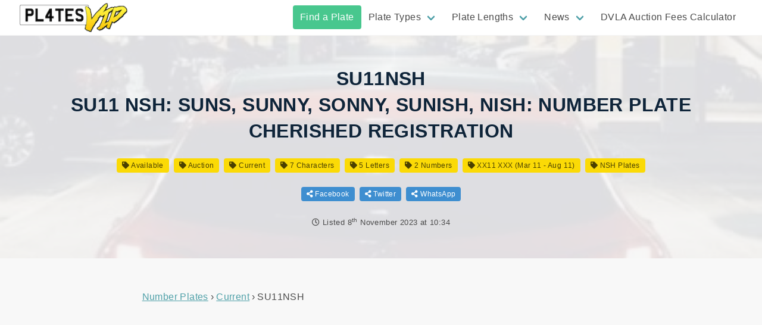

--- FILE ---
content_type: text/html; charset=UTF-8
request_url: https://plates.vip/plate/SU11NSH/
body_size: 10389
content:
<!doctype html><html lang="en-GB"><head><meta charset="utf-8"><meta http-equiv="x-ua-compatible" content="ie=edge"><meta name="viewport" content="width=device-width, initial-scale=1, shrink-to-fit=no"><meta name="format-detection" content="telephone=no"/><meta name="theme-color" content="#fbda06"><link rel="preload" href="https://plates.vip/wp-content/themes/plates-vip/dist/fonts/vrm_380bf7ab.woff2" as="font" type="font/woff2" crossorigin><link rel="preload" href="https://plates.vip/wp-content/themes/plates-vip/dist/vendor/fa-regular-400_c20b5b73.woff2" as="font" type="font/woff2" crossorigin><link rel="preload" href="https://plates.vip/wp-content/themes/plates-vip/dist/vendor/fa-regular-400_c20b5b73.woff2" as="font" type="font/woff2" crossorigin><link rel="shortcut icon" href="https://plates.vip/wp-content/uploads/2021/01/favicon.png" /><link rel="apple-touch-icon" sizes="180x180" href="https://plates.vip/wp-content/themes/plates-vip/resources/apple-touch-icon.png"><link rel="icon" type="image/png" sizes="32x32" href="https://plates.vip/wp-content/themes/plates-vip/resources/favicon-32x32.png"><link rel="icon" type="image/png" sizes="16x16" href="https://plates.vip/wp-content/themes/plates-vip/resources/favicon-16x16.png"><link rel="manifest" href="https://plates.vip/wp-content/themes/plates-vip/resources/site.webmanifest"><link rel="mask-icon" href="https://plates.vip/wp-content/themes/plates-vip/resources/safari-pinned-tab.svg" color="#fbda06"><meta name="msapplication-TileColor" content="#fbda06"><meta name="theme-color" content="#fbda06"><!--[if lt IE 9]> <script src="https://cdnjs.cloudflare.com/ajax/libs/html5shiv/3.7.3/html5shiv.min.js"></script> <![endif]--><title>SU11NSH Current Number Plate For Sale | Buy Now | Plates VIP</title><meta name="robots" content="max-snippet:-1,max-image-preview:standard,max-video-preview:-1" /><meta name="description" content="Buy SU11NSH Cherished Plate for just &pound;0. View SU11NSH and other Current Style Numberplates For Sale at Plates VIP." /><meta property="og:image" content="https://plates.vip/wp-content/uploads/2023/11/SU11NSH-jpg.webp" /><meta property="og:image:width" content="399" /><meta property="og:image:height" content="500" /><meta property="og:image:alt" content="SU11NSH Number Plate For Sale - Plates VIP" /><meta property="og:locale" content="en_GB" /><meta property="og:type" content="article" /><meta property="og:title" content="SU11NSH Current Number Plate For Sale | Buy Now" /><meta property="og:description" content="Buy SU11NSH Cherished Plate for just &pound;0. View SU11NSH and other Current Style Numberplates For Sale at Plates VIP." /><meta property="og:url" content="https://plates.vip/plate/SU11NSH/" /><meta property="og:site_name" content="Plates VIP" /><meta property="og:updated_time" content="2023-11-08T10:34+00:00" /><meta property="article:published_time" content="2023-11-08T10:34+00:00" /><meta property="article:modified_time" content="2023-11-08T10:34+00:00" /><meta name="twitter:card" content="summary_large_image" /><meta name="twitter:title" content="SU11NSH Current Number Plate For Sale | Buy Now" /><meta name="twitter:description" content="Buy SU11NSH Cherished Plate for just &pound;0. View SU11NSH and other Current Style Numberplates For Sale at Plates VIP." /><meta name="twitter:image" content="https://plates.vip/wp-content/uploads/2023/11/SU11NSH-jpg.webp" /><meta name="twitter:image:alt" content="SU11NSH Number Plate For Sale - Plates VIP" /><link rel="canonical" href="https://plates.vip/plate/SU11NSH/" /><meta name="msvalidate.01" content="2907FDC7674E0A60601F4F5C027DA539" /><link rel='dns-prefetch' href='//www.googletagmanager.com' /><link rel="alternate" title="oEmbed (JSON)" type="application/json+oembed" href="https://plates.vip/wp-json/oembed/1.0/embed?url=https%3A%2F%2Fplates.vip%2Fplate%2FSU11NSH%2F" /><link rel="alternate" title="oEmbed (XML)" type="text/xml+oembed" href="https://plates.vip/wp-json/oembed/1.0/embed?url=https%3A%2F%2Fplates.vip%2Fplate%2FSU11NSH%2F&#038;format=xml" /><style id='wp-img-auto-sizes-contain-inline-css' type='text/css'>img:is([sizes=auto i],[sizes^="auto," i]){contain-intrinsic-size:3000px 1500px}
/*# sourceURL=wp-img-auto-sizes-contain-inline-css */</style><style id='dominant-color-styles-inline-css' type='text/css'>img[data-dominant-color]:not(.has-transparency) { background-color: var(--dominant-color); }
/*# sourceURL=dominant-color-styles-inline-css */</style><link rel='stylesheet' id='sage/main.css-css' href='https://plates.vip/wp-content/themes/plates-vip/dist/styles/main_540a91dc.css' type='text/css' media='all' /> <script type="text/javascript" src="https://plates.vip/wp-includes/js/jquery/jquery.min.js?ver=3.7.1" id="jquery-core-js"></script> <script type="text/javascript" src="https://plates.vip/wp-includes/js/jquery/jquery-migrate.min.js?ver=3.4.1" id="jquery-migrate-js"></script> <link rel="https://api.w.org/" href="https://plates.vip/wp-json/" /><meta name="generator" content="Performance Lab 2.7.0; modules: images/webp-uploads, images/webp-support, images/dominant-color-images"> <script type="application/ld+json">{
      "@context": "http://schema.org",
      "@graph": [

              {
          "@type": "Organization",
          "name": "Plates VIP",
          "url": "https://plates.vip/",
          "logo": "https://plates.vip/wp-content/uploads/2021/05/plates-vip-logo-200.png"
        }
      ]
    }</script> <meta name="ahrefs-site-verification" content="9eba605a607a6e044f0e63a02cd1ff7d326f25e5ec581a23731a4f2acac0880b">
 <script async src="https://pagead2.googlesyndication.com/pagead/js/adsbygoogle.js?client=ca-pub-5164184167830102" crossorigin="anonymous"></script> </head><body class="wp-singular plate-template-default single single-plate postid-295498 wp-theme-plates-vipresources SU11NSH app-data index-data singular-data single-data single-plate-data single-plate-SU11NSH-data"> <script src="https://polyfill.io/v3/polyfill.min.js?flags=gated&features=Object.assign%2CIntersectionObserver" async></script> <header><div class="header-1 is-hidden-touch 1 "><div class="header-1__spacer"></div><div class="header-1__content  is-fixed-top "><div class="header-1__top"><div class="container is-fluid"><div class="columns is-vcentered"><div class="column is-1-fullhd is-2-desktop">
<a class="header-1__top-logoleft " href="https://plates.vip/">
<img loading="lazy" src="https://plates.vip/wp-content/uploads/2021/05/plates-vip-logo-200.png" alt="Plates VIP" width="200" height="56" />
</a></div><div class="column is-11-fullhd is-10-desktop"><div class="header-1__top-nav"><div class="menu navbar-end"><a href="https://plates.vip/plates-for-sale/" class="highlight-success menu-item menu-item-type-post_type_archive menu-item-object-plate menu-item-40178 navbar-item"  title="" rel="">Find a Plate</a><div class="navbar-item has-dropdown is-hoverable"><a href="" class="menu-item menu-item-type-custom menu-item-object-custom menu-item-has-children menu-item-40171 navbar-link"  title="" rel="">Plate Types</a><div class="navbar-dropdown" >
<a href="https://plates.vip/plates-for-sale/format/dateless/" class="menu-item menu-item-type-taxonomy menu-item-object-plate_format menu-item-1309 navbar-item"  title="" rel="">Dateless Number Plates</a><a href="https://plates.vip/plates-for-sale/format/prefix/" class="menu-item menu-item-type-taxonomy menu-item-object-plate_format menu-item-1308 navbar-item"  title="" rel="">Prefix Number Plates</a><a href="https://plates.vip/plates-for-sale/format/current/" class="menu-item menu-item-type-taxonomy menu-item-object-plate_format current-plate-ancestor current-menu-parent current-plate-parent menu-item-1307 navbar-item"  title="" rel="">Current Number Plates</a><a href="https://plates.vip/plates-for-sale/format/suffix/" class="menu-item menu-item-type-taxonomy menu-item-object-plate_format menu-item-1310 navbar-item"  title="" rel="">Suffix Number Plates</a></div></div><div class="navbar-item has-dropdown is-hoverable"><a href="" class="menu-item menu-item-type-custom menu-item-object-custom menu-item-has-children menu-item-40177 navbar-link"  title="" rel="">Plate Lengths</a><div class="navbar-dropdown" >
<a href="https://plates.vip/plates-for-sale/length/3/" class="menu-item menu-item-type-taxonomy menu-item-object-plate_length menu-item-40172 navbar-item"  title="" rel="">3 Character Number Plates</a><a href="https://plates.vip/plates-for-sale/length/4/" class="menu-item menu-item-type-taxonomy menu-item-object-plate_length menu-item-40173 navbar-item"  title="" rel="">4 Character Number Plates</a><a href="https://plates.vip/plates-for-sale/length/5/" class="menu-item menu-item-type-taxonomy menu-item-object-plate_length menu-item-40174 navbar-item"  title="" rel="">5 Character Number Plates</a><a href="https://plates.vip/plates-for-sale/length/6/" class="menu-item menu-item-type-taxonomy menu-item-object-plate_length menu-item-40175 navbar-item"  title="" rel="">6 Character Number Plates</a><a href="https://plates.vip/plates-for-sale/length/7/" class="menu-item menu-item-type-taxonomy menu-item-object-plate_length current-plate-ancestor current-menu-parent current-plate-parent menu-item-40176 navbar-item"  title="" rel="">7 Character Number Plates</a></div></div><div class="navbar-item has-dropdown is-hoverable"><a href="https://plates.vip/news/" class="menu-item menu-item-type-post_type menu-item-object-page current_page_parent menu-item-has-children menu-item-4127 navbar-link"  title="" rel="">News</a><div class="navbar-dropdown" >
<a href="https://plates.vip/category/dvla-auctions/" class="menu-item menu-item-type-taxonomy menu-item-object-category menu-item-183915 navbar-item"  title="" rel="">DVLA Auctions</a><a href="https://plates.vip/category/dvla-releases/" class="menu-item menu-item-type-taxonomy menu-item-object-category menu-item-183916 navbar-item"  title="" rel="">DVLA Releases</a><a href="https://plates.vip/category/the-law/" class="menu-item menu-item-type-taxonomy menu-item-object-category menu-item-183917 navbar-item"  title="" rel="">The Law</a><a href="https://plates.vip/category/tips-guides/" class="menu-item menu-item-type-taxonomy menu-item-object-category menu-item-183918 navbar-item"  title="" rel="">Tips &amp; Guides</a></div></div><a href="https://plates.vip/dvla-auction-fees-calculator/" class="menu-item menu-item-type-post_type menu-item-object-page menu-item-171247 navbar-item"  title="" rel="">DVLA Auction Fees Calculator</a></div></div></div></div></div></div></div></div><div class="mobile-header is-hidden-desktop"><div class="mobile-header__spacer"></div><div class="mobile-header__container"><div class="top burger-left">
<button class="hamburger hamburger--spin" type="button" aria-label="Main Menu">
<span class="hamburger-box">
<span class="hamburger-inner"></span>
</span>
</button><a class="top-logo" href="https://plates.vip">
<img loading="lazy" src="https://plates.vip/wp-content/uploads/2021/05/plates-vip-logo-200.png" alt="Plates VIP" width="129" height="36" />
</a><div class="button-spacer"></div></div><div class="mobile-nav"><div class="menu primary_navigation"><ul id="menu-primary-menu-1" class="menu-list"><li id="menu-item-40178" class="highlight-success menu-item menu-item-type-post_type_archive menu-item-object-plate menu-item-40178"><a href="https://plates.vip/plates-for-sale/">Find a Plate</a></li><li id="menu-item-40171" class="menu-item menu-item-type-custom menu-item-object-custom menu-item-has-children menu-item-40171"><a>Plate Types</a><ul class="sub-menu"><li id="menu-item-1309" class="menu-item menu-item-type-taxonomy menu-item-object-plate_format menu-item-1309"><a href="https://plates.vip/plates-for-sale/format/dateless/">Dateless Number Plates</a></li><li id="menu-item-1308" class="menu-item menu-item-type-taxonomy menu-item-object-plate_format menu-item-1308"><a href="https://plates.vip/plates-for-sale/format/prefix/">Prefix Number Plates</a></li><li id="menu-item-1307" class="menu-item menu-item-type-taxonomy menu-item-object-plate_format current-plate-ancestor current-menu-parent current-plate-parent menu-item-1307"><a href="https://plates.vip/plates-for-sale/format/current/">Current Number Plates</a></li><li id="menu-item-1310" class="menu-item menu-item-type-taxonomy menu-item-object-plate_format menu-item-1310"><a href="https://plates.vip/plates-for-sale/format/suffix/">Suffix Number Plates</a></li></ul></li><li id="menu-item-40177" class="menu-item menu-item-type-custom menu-item-object-custom menu-item-has-children menu-item-40177"><a>Plate Lengths</a><ul class="sub-menu"><li id="menu-item-40172" class="menu-item menu-item-type-taxonomy menu-item-object-plate_length menu-item-40172"><a href="https://plates.vip/plates-for-sale/length/3/">3 Character Number Plates</a></li><li id="menu-item-40173" class="menu-item menu-item-type-taxonomy menu-item-object-plate_length menu-item-40173"><a href="https://plates.vip/plates-for-sale/length/4/">4 Character Number Plates</a></li><li id="menu-item-40174" class="menu-item menu-item-type-taxonomy menu-item-object-plate_length menu-item-40174"><a href="https://plates.vip/plates-for-sale/length/5/">5 Character Number Plates</a></li><li id="menu-item-40175" class="menu-item menu-item-type-taxonomy menu-item-object-plate_length menu-item-40175"><a href="https://plates.vip/plates-for-sale/length/6/">6 Character Number Plates</a></li><li id="menu-item-40176" class="menu-item menu-item-type-taxonomy menu-item-object-plate_length current-plate-ancestor current-menu-parent current-plate-parent menu-item-40176"><a href="https://plates.vip/plates-for-sale/length/7/">7 Character Number Plates</a></li></ul></li><li id="menu-item-4127" class="menu-item menu-item-type-post_type menu-item-object-page current_page_parent menu-item-has-children menu-item-4127"><a href="https://plates.vip/news/">News</a><ul class="sub-menu"><li id="menu-item-183915" class="menu-item menu-item-type-taxonomy menu-item-object-category menu-item-183915"><a href="https://plates.vip/category/dvla-auctions/">DVLA Auctions</a></li><li id="menu-item-183916" class="menu-item menu-item-type-taxonomy menu-item-object-category menu-item-183916"><a href="https://plates.vip/category/dvla-releases/">DVLA Releases</a></li><li id="menu-item-183917" class="menu-item menu-item-type-taxonomy menu-item-object-category menu-item-183917"><a href="https://plates.vip/category/the-law/">The Law</a></li><li id="menu-item-183918" class="menu-item menu-item-type-taxonomy menu-item-object-category menu-item-183918"><a href="https://plates.vip/category/tips-guides/">Tips &amp; Guides</a></li></ul></li><li id="menu-item-171247" class="menu-item menu-item-type-post_type menu-item-object-page menu-item-171247"><a href="https://plates.vip/dvla-auction-fees-calculator/">DVLA Auction Fees Calculator</a></li></ul></div></div></div></div></header><div class="site-container "><div class="site-container__content" id="ajax-archive"> <script type="application/ld+json">{
    "@context": "https://schema.org/",
    "@type": "Product",
    "name": "SU11NSH Current Number Plate",
    "image": [
      "https://plates.vip/images/plate/rear/square/SU11NSH.png"
      ],
    "description": "Suns, Sunny, Sonny, Sunish, Nish: Number plate CHERISHED CAR REGISTRATION. Currently on a retention document with fees paid Document can be posted to you or I can transfer the registration onto your vehicle online and instantly once payment has cleared. Car NOT for sale. I also have SU10 NNY available&hellip;",
    "offers": {
      "@type": "Offer",
      "url": "https://plates.vip/plate/SU11NSH/",
      "priceCurrency": "GBP",
      "price": "0.99",
      "priceValidUntil": "2023-11-15",
      "availability": "https://schema.org/OutOfStock"
    }
  }</script> <div class="band post__single__header" style="background-image:url('https://plates.vip/wp-content/uploads/2023/11/SU11NSH-jpg.webp')"><div class="is-contained content"><div class="content page-header"><h1 class="title">SU11NSH<br/>SU11 NSH: Suns, Sunny, Sonny, Sunish, Nish: Number plate CHERISHED REGISTRATION</h1></div><div class="tags post__post-tags">
<span class="tag is-secondary"><a href="https://plates.vip/plates-for-sale/status/available/" title="Available Plates"><i class="fas fa-tag"></i> Available</a></span>
<span class="tag is-secondary"><a href="https://plates.vip/plates-for-sale/type/auction/" title="Auction Plates"><i class="fas fa-tag"></i> Auction</a></span>
<span class="tag is-secondary"><a href="https://plates.vip/plates-for-sale/format/current/" title="Current Style Plates"><i class="fas fa-tag"></i> Current</a></span>
<span class="tag is-secondary"><a href="https://plates.vip/plates-for-sale/length/7/" title="Plates with 7 Characters"><i class="fas fa-tag"></i> 7 Characters</a></span>
<span class="tag is-secondary"><a href="https://plates.vip/plates-for-sale/letter-count/5/" title="Plates with 5 Letters"><i class="fas fa-tag"></i> 5 Letters</a></span>
<span class="tag is-secondary"><a href="https://plates.vip/plates-for-sale/number-count/2/" title="Plates with 2 Numbers"><i class="fas fa-tag"></i> 2 Numbers</a></span>
<span class="tag is-secondary"><a href="https://plates.vip/plates-for-sale/date/xx11-xxx-mar-11-aug-11/" title="XX11 XXX (Mar 11 - Aug 11) Plates"><i class="fas fa-tag"></i> XX11 XXX (Mar 11 - Aug 11)</a></span>
<span class="tag is-secondary"><a href="https://plates.vip/plates-for-sale/word/nsh/" title="Plates containing NSH"><i class="fas fa-tag"></i> NSH Plates</a></span></div><div class="tags post__post-hare">
<span class="tag is-info"><a href="https://www.facebook.com/sharer/sharer.php?u=https://plates.vip/plate/SU11NSH/" target="_blank" rel="noopener nofollow" title="Share on Facebook"><i class="fas fa-share-alt"></i> Facebook</a></span>
<span class="tag is-info"><a href="https://twitter.com/intent/tweet?text=SU11NSH Number plate For Sale&amp;url=https://plates.vip/plate/SU11NSH/" target="_blank" rel="noopener nofollow" title="Share on Twitter"><i class="fas fa-share-alt"></i> Twitter</a></span>
<span class="tag is-info"><a href="https://api.whatsapp.com/send?text=SU11NSH Number plate For Sale - https://plates.vip/plate/SU11NSH/" target="_blank" rel="noopener nofollow" title="Share on WhatsApp"><i class="fas fa-share-alt"></i> WhatsApp</a></span></div><p class="post__post-meta">
<i class="far fa-clock"></i> Listed <time class="posted" itemprop="datePublished" content="2023-11-08">8<sup>th</sup> November 2023 at 10:34</time></p></div></div><div class="band post__single__content"><div class="is-contained content"><div class="columns"><div class="column content"><article class="columns post-295498 plate type-plate status-publish has-post-thumbnail hentry plate_format-current plate_initial-s plate_theme-names plate_date-xx11-xxx-mar-11-aug-11 plate_length-9 plate_word-nsh plate_letters-10 plate_numbers-11 ad_type-auction ad_source-ebay ad_status-available"><div class="column is-8-desktop is-offset-2-desktop"><div class="post__single__content__breadcrumbs"><ul itemscope itemtype="https://schema.org/BreadcrumbList"><li itemprop="itemListElement" itemscope itemtype="https://schema.org/ListItem">
<a itemprop="item" href="https://plates.vip/plates-for-sale/" title="All Number Plates"><span itemprop="name">Number Plates</span></a><meta itemprop="position" content="1" /></li><li itemprop="itemListElement" itemscope itemtype="https://schema.org/ListItem">
<a itemscope itemtype="https://schema.org/WebPage" itemprop="item" itemid="https://plates.vip/plates-for-sale/format/current/" href="https://plates.vip/plates-for-sale/format/current/" title="Current Number Plates"><span itemprop="name">Current</span></a><meta itemprop="position" content="2" /></li><li itemprop="itemListElement" itemscope itemtype="https://schema.org/ListItem">
<span itemprop="name">SU11NSH</span><meta itemprop="position" content="3" /></li></ul></div><div class="post__single__content__entry"><div class="notification is-info">
<i class="fas fa-info-circle"></i> <strong>This advert may have expired</strong><br/>Why not <a href="https://www.ebay.co.uk/usr/sun15h" target="_blank" rel="noopener nofollow">message the seller</a> to confirm if the number plate has sold or is still for sale.</div>
<img class="image plate-image" loading="lazy" src="/images/plate/rear/SU11NSH.png" alt="SU11NSH Number Plate" width="1200" height="250" /><div class="description"><p><strong>SU11NSH</strong> is a Current style number plate. It has 5 letters and 2 numbers for a total of 7 characters.</p><p>Suns, Sunny, Sonny, Sunish, Nish: Number plate CHERISHED CAR REGISTRATION.</p><p>Currently on a retention document with fees paid</p><p>Document can be posted to you or I can transfer the registration onto your vehicle online and instantly once payment has cleared.</p><p>Car NOT for sale.</p><p>I also have SU10 NNY available see my other items.</p><div class="imported-details"><h3>Plate Details</h3><ul><li>DVLA&#8217;s Assignment Fee incl. in price? &#8211; Yes</li><li>Non-Domestic Product &#8211; No</li><li>Vehicle Registration Mark (VRM) Type &#8211; Current Style (XX51 XXX)</li><li>Cherished Number Themes &#8211; Names</li><li>Custom Bundle &#8211; No</li><li>Manufacturer Part Number &#8211; Does Not Apply</li><li>VRM (Registration Number) &#8211; SU11NSH</li><li>Is VRM &#8216;on retention&#8217;? &#8211; Yes</li><li>Is VRM currently held on a vehicle? &#8211; No</li><li>Bundle Listing &#8211; No</li><li>Placement on Vehicle &#8211; Front</li><li>Placement on Vehicle &#8211; Front &amp; Back</li><li>Placement on Vehicle &#8211; Rear</li><li>Modified Item &#8211; No</li><li>Suitable For &#8211; Car</li><li>Suitable For &#8211; Caravan</li><li>Suitable For &#8211; Motorcycle</li><li>Suitable For &#8211; Trailer</li><li>Reference OE/OEM Number &#8211; Does not apply</li><li>Brand &#8211; Unbranded</li><li>Type &#8211; Number Plate</li><li>Features &#8211; Private Number Plate</li><li>Features &#8211; Road Legal</li><li>Applicable Date &#8211; XX11 XXX (Mar 11 &#8211; Aug 11)</li><li>Country/Region of Manufacture &#8211; United Kingdom</li><li>DVLA&#8217;s Changes Fee incl. in price? &#8211; Yes</li><li>Personalise &#8211; Yes</li><li>VRM 1st Letter &#8211; Local Memory Tag 1 &#8211; S</li></ul></div><div class="is-hidden-mobile">
<a href="https://www.ebay.co.uk/itm/176018704120?mkrid=710-53481-19255-0&amp;siteid=3&amp;mkcid=1&amp;campid=5338769995&amp;toolid=20008&amp;mkevt=1" target="_blank" class="button is-success is-fullwidth is-large buy-button" rel="noopener nofollow" title="Buy this plate">
<span class="upper">Buy Now From  &pound;1</span>
<span class="lower"><span>View, Watch & Bid  on</span><i class="fab fa-ebay"></i></span>
</a></div><p class="is-size-7 is-italic mt-3">When you click on links to merchants on this site and make a purchase, this may result in this site earning a commission. Affiliate programs and affiliations include, but are not limited to, the eBay Partner Network.</p><h3>Plate Spacing Variations</h3><div class="columns is-multiline is-mobile"><div class="column has-text-centered"><span class="vrm-plate is-size-2">S U11NSH</span></div><div class="column has-text-centered"><span class="vrm-plate is-size-2">SU 11NSH</span></div><div class="column has-text-centered"><span class="vrm-plate is-size-2">SU1 1NSH</span></div><div class="column has-text-centered"><span class="vrm-plate is-size-2">SU11 NSH</span></div><div class="column has-text-centered"><span class="vrm-plate is-size-2">SU11N SH</span></div><div class="column has-text-centered"><span class="vrm-plate is-size-2">SU11NS H</span></div><div class="column has-text-centered"><span class="vrm-plate is-size-2">SU11NSH</span></div></div><p>Note: It may not be legal to display this number plate on your vehicle with the variations shown here. For illustration purposes only.</p></div></div><div class="post__single__content__related"><h3>Similar Current Number Plates Available</h3><div class="columns is-multiline is-mobile"><div class="column is-12"><p>Check out a selection of similar <a href="https://plates.vip/plates-for-sale/format/current/" title="Current Number Plates">Current number plates</a> we've selected below. Or, take a look at all 14,998 <a href="https://plates.vip/plates-for-sale/format/current/" title="Current Number Plates">Current plates for sale</a> you can purchase for your vehicle!</p></div><div class="column is-12"><h4>Other Current Plates containing <span class="vrm-plate is-size-4">SU</span></h4></div><div class="column is-3-desktop is-4-tablet is-6-mobile"><article class="card-article post-323204 plate type-plate status-publish has-post-thumbnail hentry plate_format-current plate_initial-l plate_theme-names plate_date-xx13-xxx-mar-13-aug-13 plate_length-9 plate_word-sue plate_letters-10 plate_numbers-11 ad_type-fixed-price ad_source-ebay ad_status-available">
<a href="https://plates.vip/plate/LV13SUE/" class="card-link" target="_blank" title="View LV13 SUE"><div class="card card-plate"><div class="card-header"><h2 class="card-header-title is-centered">
LV13 SUE</h2></div><div class="card-content is-hidden-mobile"><div class="content has-line-clamp-2">
💘 LOVELY SUE SUSAN SUSIE SUES SU SUZIE SUSIES PRIVATE REG LV13 SUE NUMBER PLATE</div></div><div class="card-footer">
<span class="card-footer-item has-text-weight-bold"><i class="far fa-hand-point-right"></i> &pound;895</span></div></div>
</a></article></div><div class="column is-3-desktop is-4-tablet is-6-mobile"><article class="card-article post-323038 plate type-plate status-publish has-post-thumbnail hentry plate_format-current plate_initial-s plate_theme-names plate_date-xx10-xxx-mar-10-aug-10 plate_length-9 plate_word-vee plate_letters-10 plate_numbers-11 ad_type-fixed-price ad_source-ebay ad_status-available">
<a href="https://plates.vip/plate/SU10VEE/" class="card-link" target="_blank" title="View SU10 VEE"><div class="card card-plate"><div class="card-header"><h2 class="card-header-title is-centered">
SU10 VEE</h2></div><div class="card-content is-hidden-mobile"><div class="content has-line-clamp-2">
LOVELY SU LOVE❤ SU10 VEE SUE SUES SUSAN SUSIE PRIVATE REGISTRATION NUMBER PLATE</div></div><div class="card-footer">
<span class="card-footer-item has-text-weight-bold"><i class="far fa-hand-point-right"></i> &pound;849</span></div></div>
</a></article></div><div class="column is-3-desktop is-4-tablet is-6-mobile"><article class="card-article post-323016 plate type-plate status-publish has-post-thumbnail hentry plate_format-current plate_initial-t plate_theme-names plate_date-xx15-xxx-mar-15-aug-15 plate_length-9 plate_word-suf plate_letters-10 plate_numbers-11 ad_type-best-offer ad_type-fixed-price ad_source-ebay ad_status-available">
<a href="https://plates.vip/plate/TH15SUF/" class="card-link" target="_blank" title="View TH15 SUF"><div class="card card-plate"><div class="card-header"><h2 class="card-header-title is-centered">
TH15 SUF</h2></div><div class="card-content is-hidden-mobile"><div class="content has-line-clamp-2">
THIS SUFYAN SUF SUFIYAH TH15 SUF PRIVATE REGISTRATION CAR NUMBER PLATE</div></div><div class="card-footer">
<span class="card-footer-item has-text-weight-bold"><i class="far fa-hand-point-right"></i> &pound;1,749</span></div></div>
</a></article></div><div class="column is-3-desktop is-4-tablet is-6-mobile"><article class="card-article post-320732 plate type-plate status-publish has-post-thumbnail hentry plate_format-current plate_initial-s plate_date-xx51-xxx-sep-01-feb-02 plate_length-9 plate_word-pct plate_letters-10 plate_numbers-11 ad_type-best-offer ad_type-fixed-price ad_source-ebay ad_status-available">
<a href="https://plates.vip/plate/SU51PCT/" class="card-link" target="_blank" title="View SU51 PCT"><div class="card card-plate"><div class="card-header"><h2 class="card-header-title is-centered">
SU51 PCT</h2></div><div class="card-content is-hidden-mobile"><div class="content has-line-clamp-2">
PRIVATE NUMBER PLATE/ CHERISHED REGISTRATION ( SUSPECT / SU51PCT- )</div></div><div class="card-footer">
<span class="card-footer-item has-text-weight-bold"><i class="far fa-hand-point-right"></i> &pound;4,500</span></div></div>
</a></article></div><div class="column is-3-desktop is-4-tablet is-6-mobile"><article class="card-article post-318569 plate type-plate status-publish has-post-thumbnail hentry plate_format-current plate_initial-s plate_theme-names plate_date-xx51-xxx-sep-01-feb-02 plate_length-9 plate_word-een plate_letters-10 plate_numbers-11 ad_type-fixed-price ad_source-ebay ad_status-available">
<a href="https://plates.vip/plate/SU51EEN/" class="card-link" target="_blank" title="View SU51 EEN"><div class="card card-plate"><div class="card-header"><h2 class="card-header-title is-centered">
SU51 EEN</h2></div><div class="card-content is-hidden-mobile"><div class="content has-line-clamp-2">
💘 SUPERB SUSIE N SUSAN SUE SUES SUZIE SUSIES PRIVATE REG NUMBER PLATE SU51 EEN</div></div><div class="card-footer">
<span class="card-footer-item has-text-weight-bold"><i class="far fa-hand-point-right"></i> &pound;1,495</span></div></div>
</a></article></div><div class="column is-3-desktop is-4-tablet is-6-mobile"><article class="card-article post-318567 plate type-plate status-publish has-post-thumbnail hentry plate_format-current plate_initial-s plate_theme-names plate_date-xx51-xxx-sep-01-feb-02 plate_length-9 plate_word-eer plate_letters-10 plate_numbers-11 ad_type-fixed-price ad_source-ebay ad_status-available">
<a href="https://plates.vip/plate/SU51EER/" class="card-link" target="_blank" title="View SU51 EER"><div class="card card-plate"><div class="card-header"><h2 class="card-header-title is-centered">
SU51 EER</h2></div><div class="card-content is-hidden-mobile"><div class="content has-line-clamp-2">
💘 SUPERB SUSIE R SUSAN SUE SUES SUZIE SUSIES PRIVATE REG NUMBER PLATE SU51 EER</div></div><div class="card-footer">
<span class="card-footer-item has-text-weight-bold"><i class="far fa-hand-point-right"></i> &pound;1,495</span></div></div>
</a></article></div><div class="column is-3-desktop is-4-tablet is-6-mobile"><article class="card-article post-318565 plate type-plate status-publish has-post-thumbnail hentry plate_format-current plate_initial-s plate_theme-names plate_date-xx51-xxx-sep-01-feb-02 plate_length-9 plate_word-eeu plate_letters-10 plate_numbers-11 ad_type-fixed-price ad_source-ebay ad_status-available">
<a href="https://plates.vip/plate/SU51EEU/" class="card-link" target="_blank" title="View SU51 EEU"><div class="card card-plate"><div class="card-header"><h2 class="card-header-title is-centered">
SU51 EEU</h2></div><div class="card-content is-hidden-mobile"><div class="content has-line-clamp-2">
💘 SUPERB SUSIE U SUSAN SUE SUES SUZIE SUSIES PRIVATE REG NUMBER PLATE SU51 EEU</div></div><div class="card-footer">
<span class="card-footer-item has-text-weight-bold"><i class="far fa-hand-point-right"></i> &pound;1,495</span></div></div>
</a></article></div><div class="column is-3-desktop is-4-tablet is-6-mobile"><article class="card-article post-315597 plate type-plate status-publish has-post-thumbnail hentry plate_format-current plate_initial-s plate_date-xxx-xxxn-aug-74-jul-75 plate_length-9 plate_word-ans plate_letters-10 plate_numbers-11 ad_type-best-offer ad_type-fixed-price ad_source-ebay ad_status-available">
<a href="https://plates.vip/plate/SU72ANS/" class="card-link" target="_blank" title="View SU72 ANS"><div class="card card-plate"><div class="card-header"><h2 class="card-header-title is-centered">
SU72 ANS</h2></div><div class="card-content is-hidden-mobile"><div class="content has-line-clamp-2">
CHERISHED NUMBER PLATE SU72ANS- SULTAN</div></div><div class="card-footer">
<span class="card-footer-item has-text-weight-bold"><i class="far fa-hand-point-right"></i> &pound;5,000</span></div></div>
</a></article></div><div class="column is-3-desktop is-4-tablet is-6-mobile"><article class="card-article post-315514 plate type-plate status-publish has-post-thumbnail hentry plate_format-current plate_initial-s plate_theme-initials plate_date-xx20-xxx-mar-20-aug-20 plate_length-9 plate_word-dog plate_letters-10 plate_numbers-11 ad_type-fixed-price ad_source-ebay ad_status-available">
<a href="https://plates.vip/plate/SU20DOG/" class="card-link" target="_blank" title="View SU 20 DOG"><div class="card card-plate"><div class="card-header"><h2 class="card-header-title is-centered">
SU 20 DOG</h2></div><div class="card-content is-hidden-mobile"><div class="content has-line-clamp-2">
SU SUE SUR DOG LOVERS HOUNDS DOGGIE SECURITY Cherished Registration Number Plate</div></div><div class="card-footer">
<span class="card-footer-item has-text-weight-bold"><i class="far fa-hand-point-right"></i> &pound;595</span></div></div>
</a></article></div><div class="column is-3-desktop is-4-tablet is-6-mobile"><article class="card-article post-314562 plate type-plate status-publish has-post-thumbnail hentry plate_format-current plate_initial-o plate_theme-names plate_length-9 plate_word-suz plate_letters-10 plate_numbers-11 ad_type-auction ad_type-best-offer ad_source-ebay ad_status-available">
<a href="https://plates.vip/plate/OM61SUZ/" class="card-link" target="_blank" title="View OM61 SUZ"><div class="card card-plate"><div class="card-header"><h2 class="card-header-title is-centered">
OM61 SUZ</h2></div><div class="card-content is-hidden-mobile"><div class="content has-line-clamp-2">
SUZY Private Number Plate Personal Reg Cherished Registration On Retention</div></div><div class="card-footer">
<span class="card-footer-item has-text-weight-bold"><i class="far fa-hand-point-right"></i> From &pound;750</span></div></div>
</a></article></div><div class="column is-3-desktop is-4-tablet is-6-mobile"><article class="card-article post-312642 plate type-plate status-publish has-post-thumbnail hentry plate_format-current plate_initial-t plate_length-9 plate_word-sun plate_letters-10 plate_numbers-11 ad_type-best-offer ad_type-fixed-price ad_source-ebay ad_status-available">
<a href="https://plates.vip/plate/TH15SUN/" class="card-link" target="_blank" title="View TH15 SUN"><div class="card card-plate"><div class="card-header"><h2 class="card-header-title is-centered">
TH15 SUN</h2></div><div class="card-content is-hidden-mobile"><div class="content has-line-clamp-2">
TH15 SUN private cherished registration plate, looks like THIS SUN</div></div><div class="card-footer">
<span class="card-footer-item has-text-weight-bold"><i class="far fa-hand-point-right"></i> &pound;1,600</span></div></div>
</a></article></div><div class="column is-3-desktop is-4-tablet is-6-mobile"><article class="card-article post-309877 plate type-plate status-publish has-post-thumbnail hentry plate_format-current plate_initial-s plate_theme-suns plate_date-xx11-xxx-mar-11-aug-11 plate_length-9 plate_word-nns plate_letters-10 plate_numbers-11 ad_type-best-offer ad_type-fixed-price ad_source-ebay ad_status-available">
<a href="https://plates.vip/plate/SU11NNS/" class="card-link" target="_blank" title="View SU11 NNS"><div class="card card-plate"><div class="card-header"><h2 class="card-header-title is-centered">
SU11 NNS</h2></div><div class="card-content is-hidden-mobile"><div class="content has-line-clamp-2">
SUNN SUN SUNNY SUNS SUNIL SUNNI PRIVATE NUMBER PLATE PERSONAL CAR REG SU11 NNS</div></div><div class="card-footer">
<span class="card-footer-item has-text-weight-bold"><i class="far fa-hand-point-right"></i> &pound;1,999</span></div></div>
</a></article></div><div class="column is-12"><h4>Other Current Plates containing <span class="vrm-plate is-size-4">NSH</span></h4></div><div class="column is-3-desktop is-4-tablet is-6-mobile"><article class="card-article post-265037 plate type-plate status-publish has-post-thumbnail hentry plate_format-current plate_initial-m plate_theme-many-quality-reg-numbers-on-retention-cert plate_date-xx14-xxx-mar-14-aug-14 plate_length-9 plate_word-nsh plate_letters-10 plate_numbers-11 ad_type-fixed-price ad_source-ebay ad_status-available">
<a href="https://plates.vip/plate/MH14NSH/" class="card-link" target="_blank" title="View MH14 NSH"><div class="card card-plate"><div class="card-header"><h2 class="card-header-title is-centered">
MH14 NSH</h2></div><div class="card-content is-hidden-mobile"><div class="content has-line-clamp-2">
MANISH CAR REG NUMBER PLATE MH14 NSH ALL FEES PAID MANNI MANESH MAN MANNEY MANNY</div></div><div class="card-footer">
<span class="card-footer-item has-text-weight-bold"><i class="far fa-hand-point-right"></i> &pound;599</span></div></div>
</a></article></div></div><div class="is-hidden-mobile">
<a href="https://www.ebay.co.uk/itm/176018704120?mkrid=710-53481-19255-0&amp;siteid=3&amp;mkcid=1&amp;campid=5338769995&amp;toolid=20008&amp;mkevt=1" target="_blank" class="button is-success is-fullwidth is-large buy-button" rel="noopener nofollow" title="Buy this plate">
<span class="upper">Buy Now From  &pound;1</span>
<span class="lower"><span>View, Watch & Bid  on</span><i class="fab fa-ebay"></i></span>
</a></div></div><div class="post__single__content__faqs"><div itemscope itemtype="https://schema.org/FAQPage" class="faqs content"><h3>SU11NSH Plate FAQs</h3><section class="accordions"><article itemscope itemprop="mainEntity" itemtype="https://schema.org/Question" class="accordion is-active"><div class="accordion-header toggle"><h4 itemprop="name"><i class="fas fa-question-circle"></i> What number plate style is <strong>SU11NSH</strong>?</h4>
<button class="toggle" aria-label="toggle"></button></div><div class="accordion-body"><div itemscope itemprop="acceptedAnswer" itemtype="https://schema.org/Answer" class="accordion-content">
<span itemprop="text"><p><strong>SU11NSH</strong> is a Current style number plate.</p><p>Current number plates are the seven-character plates you’ll find fitted to all new cars from 2001. These contain two letters, followed by two numbers and ending in three more letters. Additional year identifiers on these plates are released bi-annually by the DVLA.</p>
</span></div></div></article><article itemscope itemprop="mainEntity" itemtype="https://schema.org/Question" class="accordion"><div class="accordion-header toggle"><h4 itemprop="name"><i class="fas fa-question-circle"></i> How much is <strong>SU11NSH</strong> worth?</h4>
<button class="toggle" aria-label="toggle"></button></div><div class="accordion-body"><div itemscope itemprop="acceptedAnswer" itemtype="https://schema.org/Answer" class="accordion-content">
<span itemprop="text"><p><strong>SU11NSH</strong> is listed for sale with a starting price of &pound;1.</p><p>This number plate is being sold at auction, so this figure is the minimum the seller may accept. However, a reserve price may have been set indicating the seller believes <strong>SU11NSH</strong> may be worth more.</p><p>See how much your number plate could be worth on our <a href="/number-plate-valuations/" target="_blank" title="Valuation of your number plate">Number Plate Valuation</a> page.</p>
</span></div></div></article></section></div></div></div></article></div></div></div></div><div class="post__single__content__stickyfooter is-hidden-tablet">
<a href="https://www.ebay.co.uk/itm/176018704120?mkrid=710-53481-19255-0&amp;siteid=3&amp;mkcid=1&amp;campid=5338769995&amp;toolid=20008&amp;mkevt=1" target="_blank" class="button is-success is-fullwidth is-large buy-button" rel="noopener nofollow" title="Buy this plate">
<span class="upper">Buy Now From  &pound;1</span>
<span class="lower"><span>View, Watch & Bid  on</span><i class="fab fa-ebay"></i></span>
</a></div><div class="band secondary"><div class="is-contained"><div class="columns is-multiline"><div class="column is-12-desktop is-12-tablet is-12-mobile"><form class="simple-mailer" action="https://vip.us7.list-manage.com/subscribe/post?u=99ee3443fc1160dded42431a5&amp;id=79c8283916" method="post" name="mc-embedded-subscribe-form" target="_blank"><div class="columns"><div class="column is-3 content"><h2><i class="fas fa-paper-plane"></i>Be the first</h2><p class="intro">Get the <strong>latest plates</strong> straight to your inbox, every week. Now live!</p></div><div class="column is-6"><div class="input-container">
<input type="email" name="EMAIL" value="" placeholder="yourbestemail@example.com" required></div></div><div class="column is-3"><div class="button-container"><div style="position: absolute; left: -5000px;" aria-hidden="true"><input type="text" name="b_99ee3443fc1160dded42431a5_79c8283916" tabindex="-1" value=""></div>
<button type="submit" class="button is-primary" name="subscribe">Submit<i class="fas fa-arrow-right"></i></button></div></div></div></form></div></div></div></div><footer class="footer-1"><div class="container is-fluid"><div class="columns footer-disclaimer"><div class="column is-12"><div class="content">
All number plates listed contain user-entered data and may contain errors or inaccuracies. We encourage you to contact the seller directly to confirm any number plate details before proceeding with a sale. Plates VIP is an aggregator of number plates for sale from third parties, therefore we cannot be held liable for any potential errors or inaccuracies within our adverts.When you click on links to merchants on this site and make a purchase, this may result in this site earning a commission. Affiliate programs and affiliations include, but are not limited to, the eBay Partner Network.</div></div></div><div class="columns footer-lower"><div class="column menu-col"><div class="content"><div class="menu secondary_navigation"><ul id="menu-secondary-menu" class="horizontal-menu"><li><a href='https://www.facebook.com/PrivatePlateSales/' class='menu-item menu-item-type-custom menu-item-object-custom menu-item-144716 link'  target="_blank" title='' rel='noopener'>Facebook</a></li><li><a href='https://www.instagram.com/plates.vip/' class='menu-item menu-item-type-custom menu-item-object-custom menu-item-139972 link'  target="_blank" title='' rel='noopener'>Instagram</a></li><li><a href='https://twitter.com/NumberPlatesVIP' class='menu-item menu-item-type-custom menu-item-object-custom menu-item-139971 link'  target="_blank" title='' rel='noopener'>Twitter</a></li></ul></div></div></div><div class="column copyright-col"><div class="content"><div class="menu tertiary_navigation"><ul id="menu-tertiary-menu" class="horizontal-menu"><li><a href='https://plates.vip/number-plates/' class='menu-item menu-item-type-post_type menu-item-object-page menu-item-171084 link'  title='' rel=''>All Number Plates For Sale</a></li><li><a href='https://plates.vip/sitemap/' class='menu-item menu-item-type-post_type menu-item-object-page menu-item-36681 link'  title='' rel=''>Sitemap</a></li><li><a href='https://plates.vip/cookies/' class='menu-item menu-item-type-post_type menu-item-object-page menu-item-36682 link'  title='' rel=''>Cookies</a></li></ul></div><p class="copyright">&copy; 2026 <a href="https://plates.vip/" title="Plates VIP">Plates VIP</a></p></div></div></div></div></footer></div></div><a href="#0" class="top-button">Top</a> <script type="speculationrules">{"prefetch":[{"source":"document","where":{"and":[{"href_matches":"/*"},{"not":{"href_matches":["/wp-*.php","/wp-admin/*","/wp-content/uploads/*","/wp-content/*","/wp-content/plugins/*","/wp-content/themes/plates-vip/resources/*","/*\\?(.+)"]}},{"not":{"selector_matches":"a[rel~=\"nofollow\"]"}},{"not":{"selector_matches":".no-prefetch, .no-prefetch a"}}]},"eagerness":"conservative"}]}</script> <style id='global-styles-inline-css' type='text/css'>:root{--wp--preset--aspect-ratio--square: 1;--wp--preset--aspect-ratio--4-3: 4/3;--wp--preset--aspect-ratio--3-4: 3/4;--wp--preset--aspect-ratio--3-2: 3/2;--wp--preset--aspect-ratio--2-3: 2/3;--wp--preset--aspect-ratio--16-9: 16/9;--wp--preset--aspect-ratio--9-16: 9/16;--wp--preset--color--black: #000000;--wp--preset--color--cyan-bluish-gray: #abb8c3;--wp--preset--color--white: #ffffff;--wp--preset--color--pale-pink: #f78da7;--wp--preset--color--vivid-red: #cf2e2e;--wp--preset--color--luminous-vivid-orange: #ff6900;--wp--preset--color--luminous-vivid-amber: #fcb900;--wp--preset--color--light-green-cyan: #7bdcb5;--wp--preset--color--vivid-green-cyan: #00d084;--wp--preset--color--pale-cyan-blue: #8ed1fc;--wp--preset--color--vivid-cyan-blue: #0693e3;--wp--preset--color--vivid-purple: #9b51e0;--wp--preset--gradient--vivid-cyan-blue-to-vivid-purple: linear-gradient(135deg,rgb(6,147,227) 0%,rgb(155,81,224) 100%);--wp--preset--gradient--light-green-cyan-to-vivid-green-cyan: linear-gradient(135deg,rgb(122,220,180) 0%,rgb(0,208,130) 100%);--wp--preset--gradient--luminous-vivid-amber-to-luminous-vivid-orange: linear-gradient(135deg,rgb(252,185,0) 0%,rgb(255,105,0) 100%);--wp--preset--gradient--luminous-vivid-orange-to-vivid-red: linear-gradient(135deg,rgb(255,105,0) 0%,rgb(207,46,46) 100%);--wp--preset--gradient--very-light-gray-to-cyan-bluish-gray: linear-gradient(135deg,rgb(238,238,238) 0%,rgb(169,184,195) 100%);--wp--preset--gradient--cool-to-warm-spectrum: linear-gradient(135deg,rgb(74,234,220) 0%,rgb(151,120,209) 20%,rgb(207,42,186) 40%,rgb(238,44,130) 60%,rgb(251,105,98) 80%,rgb(254,248,76) 100%);--wp--preset--gradient--blush-light-purple: linear-gradient(135deg,rgb(255,206,236) 0%,rgb(152,150,240) 100%);--wp--preset--gradient--blush-bordeaux: linear-gradient(135deg,rgb(254,205,165) 0%,rgb(254,45,45) 50%,rgb(107,0,62) 100%);--wp--preset--gradient--luminous-dusk: linear-gradient(135deg,rgb(255,203,112) 0%,rgb(199,81,192) 50%,rgb(65,88,208) 100%);--wp--preset--gradient--pale-ocean: linear-gradient(135deg,rgb(255,245,203) 0%,rgb(182,227,212) 50%,rgb(51,167,181) 100%);--wp--preset--gradient--electric-grass: linear-gradient(135deg,rgb(202,248,128) 0%,rgb(113,206,126) 100%);--wp--preset--gradient--midnight: linear-gradient(135deg,rgb(2,3,129) 0%,rgb(40,116,252) 100%);--wp--preset--font-size--small: 13px;--wp--preset--font-size--medium: 20px;--wp--preset--font-size--large: 36px;--wp--preset--font-size--x-large: 42px;--wp--preset--spacing--20: 0.44rem;--wp--preset--spacing--30: 0.67rem;--wp--preset--spacing--40: 1rem;--wp--preset--spacing--50: 1.5rem;--wp--preset--spacing--60: 2.25rem;--wp--preset--spacing--70: 3.38rem;--wp--preset--spacing--80: 5.06rem;--wp--preset--shadow--natural: 6px 6px 9px rgba(0, 0, 0, 0.2);--wp--preset--shadow--deep: 12px 12px 50px rgba(0, 0, 0, 0.4);--wp--preset--shadow--sharp: 6px 6px 0px rgba(0, 0, 0, 0.2);--wp--preset--shadow--outlined: 6px 6px 0px -3px rgb(255, 255, 255), 6px 6px rgb(0, 0, 0);--wp--preset--shadow--crisp: 6px 6px 0px rgb(0, 0, 0);}:where(body) { margin: 0; }.wp-site-blocks > .alignleft { float: left; margin-right: 2em; }.wp-site-blocks > .alignright { float: right; margin-left: 2em; }.wp-site-blocks > .aligncenter { justify-content: center; margin-left: auto; margin-right: auto; }:where(.is-layout-flex){gap: 0.5em;}:where(.is-layout-grid){gap: 0.5em;}.is-layout-flow > .alignleft{float: left;margin-inline-start: 0;margin-inline-end: 2em;}.is-layout-flow > .alignright{float: right;margin-inline-start: 2em;margin-inline-end: 0;}.is-layout-flow > .aligncenter{margin-left: auto !important;margin-right: auto !important;}.is-layout-constrained > .alignleft{float: left;margin-inline-start: 0;margin-inline-end: 2em;}.is-layout-constrained > .alignright{float: right;margin-inline-start: 2em;margin-inline-end: 0;}.is-layout-constrained > .aligncenter{margin-left: auto !important;margin-right: auto !important;}.is-layout-constrained > :where(:not(.alignleft):not(.alignright):not(.alignfull)){margin-left: auto !important;margin-right: auto !important;}body .is-layout-flex{display: flex;}.is-layout-flex{flex-wrap: wrap;align-items: center;}.is-layout-flex > :is(*, div){margin: 0;}body .is-layout-grid{display: grid;}.is-layout-grid > :is(*, div){margin: 0;}body{padding-top: 0px;padding-right: 0px;padding-bottom: 0px;padding-left: 0px;}a:where(:not(.wp-element-button)){text-decoration: underline;}:root :where(.wp-element-button, .wp-block-button__link){background-color: #32373c;border-width: 0;color: #fff;font-family: inherit;font-size: inherit;font-style: inherit;font-weight: inherit;letter-spacing: inherit;line-height: inherit;padding-top: calc(0.667em + 2px);padding-right: calc(1.333em + 2px);padding-bottom: calc(0.667em + 2px);padding-left: calc(1.333em + 2px);text-decoration: none;text-transform: inherit;}.has-black-color{color: var(--wp--preset--color--black) !important;}.has-cyan-bluish-gray-color{color: var(--wp--preset--color--cyan-bluish-gray) !important;}.has-white-color{color: var(--wp--preset--color--white) !important;}.has-pale-pink-color{color: var(--wp--preset--color--pale-pink) !important;}.has-vivid-red-color{color: var(--wp--preset--color--vivid-red) !important;}.has-luminous-vivid-orange-color{color: var(--wp--preset--color--luminous-vivid-orange) !important;}.has-luminous-vivid-amber-color{color: var(--wp--preset--color--luminous-vivid-amber) !important;}.has-light-green-cyan-color{color: var(--wp--preset--color--light-green-cyan) !important;}.has-vivid-green-cyan-color{color: var(--wp--preset--color--vivid-green-cyan) !important;}.has-pale-cyan-blue-color{color: var(--wp--preset--color--pale-cyan-blue) !important;}.has-vivid-cyan-blue-color{color: var(--wp--preset--color--vivid-cyan-blue) !important;}.has-vivid-purple-color{color: var(--wp--preset--color--vivid-purple) !important;}.has-black-background-color{background-color: var(--wp--preset--color--black) !important;}.has-cyan-bluish-gray-background-color{background-color: var(--wp--preset--color--cyan-bluish-gray) !important;}.has-white-background-color{background-color: var(--wp--preset--color--white) !important;}.has-pale-pink-background-color{background-color: var(--wp--preset--color--pale-pink) !important;}.has-vivid-red-background-color{background-color: var(--wp--preset--color--vivid-red) !important;}.has-luminous-vivid-orange-background-color{background-color: var(--wp--preset--color--luminous-vivid-orange) !important;}.has-luminous-vivid-amber-background-color{background-color: var(--wp--preset--color--luminous-vivid-amber) !important;}.has-light-green-cyan-background-color{background-color: var(--wp--preset--color--light-green-cyan) !important;}.has-vivid-green-cyan-background-color{background-color: var(--wp--preset--color--vivid-green-cyan) !important;}.has-pale-cyan-blue-background-color{background-color: var(--wp--preset--color--pale-cyan-blue) !important;}.has-vivid-cyan-blue-background-color{background-color: var(--wp--preset--color--vivid-cyan-blue) !important;}.has-vivid-purple-background-color{background-color: var(--wp--preset--color--vivid-purple) !important;}.has-black-border-color{border-color: var(--wp--preset--color--black) !important;}.has-cyan-bluish-gray-border-color{border-color: var(--wp--preset--color--cyan-bluish-gray) !important;}.has-white-border-color{border-color: var(--wp--preset--color--white) !important;}.has-pale-pink-border-color{border-color: var(--wp--preset--color--pale-pink) !important;}.has-vivid-red-border-color{border-color: var(--wp--preset--color--vivid-red) !important;}.has-luminous-vivid-orange-border-color{border-color: var(--wp--preset--color--luminous-vivid-orange) !important;}.has-luminous-vivid-amber-border-color{border-color: var(--wp--preset--color--luminous-vivid-amber) !important;}.has-light-green-cyan-border-color{border-color: var(--wp--preset--color--light-green-cyan) !important;}.has-vivid-green-cyan-border-color{border-color: var(--wp--preset--color--vivid-green-cyan) !important;}.has-pale-cyan-blue-border-color{border-color: var(--wp--preset--color--pale-cyan-blue) !important;}.has-vivid-cyan-blue-border-color{border-color: var(--wp--preset--color--vivid-cyan-blue) !important;}.has-vivid-purple-border-color{border-color: var(--wp--preset--color--vivid-purple) !important;}.has-vivid-cyan-blue-to-vivid-purple-gradient-background{background: var(--wp--preset--gradient--vivid-cyan-blue-to-vivid-purple) !important;}.has-light-green-cyan-to-vivid-green-cyan-gradient-background{background: var(--wp--preset--gradient--light-green-cyan-to-vivid-green-cyan) !important;}.has-luminous-vivid-amber-to-luminous-vivid-orange-gradient-background{background: var(--wp--preset--gradient--luminous-vivid-amber-to-luminous-vivid-orange) !important;}.has-luminous-vivid-orange-to-vivid-red-gradient-background{background: var(--wp--preset--gradient--luminous-vivid-orange-to-vivid-red) !important;}.has-very-light-gray-to-cyan-bluish-gray-gradient-background{background: var(--wp--preset--gradient--very-light-gray-to-cyan-bluish-gray) !important;}.has-cool-to-warm-spectrum-gradient-background{background: var(--wp--preset--gradient--cool-to-warm-spectrum) !important;}.has-blush-light-purple-gradient-background{background: var(--wp--preset--gradient--blush-light-purple) !important;}.has-blush-bordeaux-gradient-background{background: var(--wp--preset--gradient--blush-bordeaux) !important;}.has-luminous-dusk-gradient-background{background: var(--wp--preset--gradient--luminous-dusk) !important;}.has-pale-ocean-gradient-background{background: var(--wp--preset--gradient--pale-ocean) !important;}.has-electric-grass-gradient-background{background: var(--wp--preset--gradient--electric-grass) !important;}.has-midnight-gradient-background{background: var(--wp--preset--gradient--midnight) !important;}.has-small-font-size{font-size: var(--wp--preset--font-size--small) !important;}.has-medium-font-size{font-size: var(--wp--preset--font-size--medium) !important;}.has-large-font-size{font-size: var(--wp--preset--font-size--large) !important;}.has-x-large-font-size{font-size: var(--wp--preset--font-size--x-large) !important;}
/*# sourceURL=global-styles-inline-css */</style> <script src="https://plates.vip/wp-content/themes/plates-vip/dist/scripts/main_540a91dc.js" defer="defer"></script> <script src="//www.googletagmanager.com/gtag/js?id=UA-10070019-19" async="async"></script>  <script>window.dataLayer = window.dataLayer || [];
		function gtag(){dataLayer.push(arguments);}
		gtag('js', new Date());
		
		gtag('config', 'UA-10070019-19');</script> </body></html>
<!-- Page optimized by LiteSpeed Cache @2026-01-26 13:53:29 -->

<!-- Page cached by LiteSpeed Cache 6.4.1 on 2026-01-26 13:53:29 -->

--- FILE ---
content_type: text/html; charset=utf-8
request_url: https://www.google.com/recaptcha/api2/aframe
body_size: 270
content:
<!DOCTYPE HTML><html><head><meta http-equiv="content-type" content="text/html; charset=UTF-8"></head><body><script nonce="QXjUzxTA3VEZbs-4nzDcxQ">/** Anti-fraud and anti-abuse applications only. See google.com/recaptcha */ try{var clients={'sodar':'https://pagead2.googlesyndication.com/pagead/sodar?'};window.addEventListener("message",function(a){try{if(a.source===window.parent){var b=JSON.parse(a.data);var c=clients[b['id']];if(c){var d=document.createElement('img');d.src=c+b['params']+'&rc='+(localStorage.getItem("rc::a")?sessionStorage.getItem("rc::b"):"");window.document.body.appendChild(d);sessionStorage.setItem("rc::e",parseInt(sessionStorage.getItem("rc::e")||0)+1);localStorage.setItem("rc::h",'1769435611689');}}}catch(b){}});window.parent.postMessage("_grecaptcha_ready", "*");}catch(b){}</script></body></html>